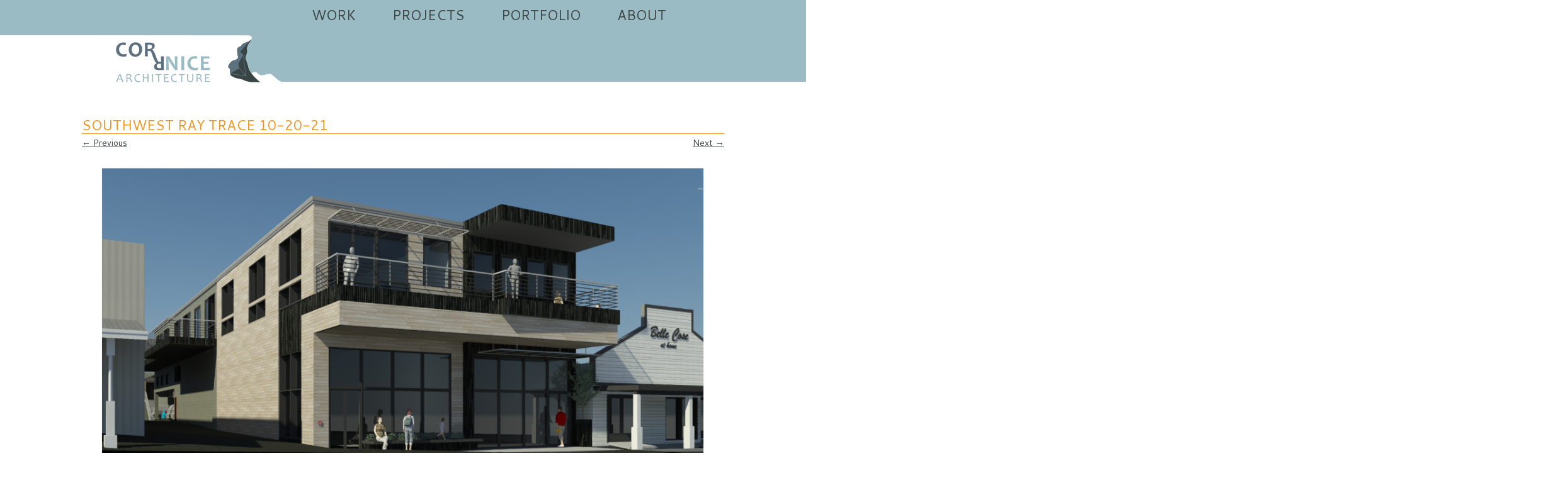

--- FILE ---
content_type: text/css
request_url: https://corrnice.com/wp-content/plugins/gPress//css/gpress.css?ver=b4f6d44d8acdfc105c61139647747532
body_size: 4327
content:

/* Gblock **********************************************************************/

.gblock {
	overflow:hidden;	
	position:relative;
	background-position:center center;
	background-size:cover;
}
#tinymce .gblock {
	max-height:500px;
}

.gblock-split {
	display:table;
	width:100%;
}
.gblock-split .gblock-content, .gblock-split .gblock-image {
	display:table-cell;
	width:50%;
	padding-left:2%;
	padding-right:2%;
	vertical-align:middle;
}
.gblock-background {
	padding:0;
}
.gblock-image {
	background-position:center center;
	background-size:cover;
}
.gblock-split .gblock-image.gblock-image-mobile {
	display:none;	
}
.gblock-content {
	margin:0 auto;	
}
.gblock-hero .gblock-content {
	display:inline-block;
	width:auto;
	position:relative;
}
.gblock .gblock-abs-background {
	position:absolute;
	top:0px;
	bottom:0px;
	left:0px;
	right:0px;	
	z-index:1;
}
.gblock-inner-content {
	position:relative;
	z-index:2;	
}
.gblock-valign {
	top:0px;
	left:0px;
	bottom:0px;
	right:0px;
	text-align:center;
	display:table-cell;
}
.gblock-valign > span {
	vertical-align:middle;
	display:inline-block;
	height:100%;	
}

/* Gtile *********************************************************************/

.gtile_con {
	position:relative;
	width:100%;	
	text-align:center;
	margin:10px auto;
}
.gtile {
	display:inline-block;
	vertical-align:top;
	width:100%;
}
.gtile-background {
	padding-left:20px;
	padding-right:20px;	
}
.gtile_2_column .gtile {
	width:50%;	
}
.gtile_3_column .gtile {
	width:33.33%	
}
.gtile_4_column .gtile {
	width:25%;	
}
.gtile_5_column .gtile {
	width:20%;	
}
.gtile_6_column .gtile {
	width:16.66%;	
}
.gtile-inner {
	position:relative;
	background-position:center center;
	background-size:cover;
}
.gtile-valign {
    left: 0px;
    right:0px;
    top: 0px;
    bottom:0px;
}
.gtile-valign span {
	content: "";
    display: inline-block;
    height: 100%;
    vertical-align: middle;
}
.gtile-center {
	display: inline-block;
    padding: 0px 10px;
	vertical-align:middle;
}
h2.gtile-title, .entry-content h2.gtile-title {
	margin:0px;
}
.gtile-content {
	padding:10px 0;	
}
.gtile-above h2.gtile-title {
	padding:6px 10px;
}
.gtile-below h2.gtile-title {
	padding:6px 10px;	
}
.gpress_slider{
	height:0;
	overflow:hidden;
	position:relative;
}
.gpress_slider .gblock{
	position:absolute;
	left:0;
	top:0;	
	width:100%;
	z-index:1;
}
.gpress_slider .gblock.active{
	z-index:2;
}
.gpress_slider_nav{
	position:absolute;
	bottom:0;
	width:100%;
	text-align:center;
	z-index:3;
}
.gpress_nav_trigger{
	display:inline-block;
	background-color:rgba(255,255,255,0.8);	
	width:10px;
	height:10px;
	margin:5px;
	cursor:pointer;
}
.gpress_nav_trigger.active{
	background-color:#00afd7;	
}

/* Gbox */

.gbox-container {
	max-width:100%;
	margin:0 auto;
}
.gbox-single {
	display:inline-block;
	padding:20px 20px 35px 20px;
	vertical-align:middle;
	margin-bottom:20px;
	position:relative;
}
.gbox-single h3 {
	
}
.gbox-single p{
	margin:0;	
}
.gbox-btn-in {
	position:absolute;
	bottom:30px;
	left:0;
	width:100%;
}
.gbox-btn {
	position:relative;	
}

.gbox-single a{
	display:block;
}


/*  The accordion Functionality
********************************************************/
.gpress_accordion_ul li{
	cursor:pointer;		
}
.gpress-spacer{
	height:50px;	
}

/* Mobile
*********************************************************/
@media screen and (max-width:750px){
	.gtile_2_column .gtile{
		width:100%;	
	}
	.gtile_3_column .gtile{
		width:50%	
	}
	.gtile_4_column .gtile{
		width:50%;	
	}
	.gtile_5_column .gtile{
		width:33.33%;	
	}
	.gtile_6_column .gtile{
		width:33.33%;	
	}
	.gblock-split .gblock-content, .gblock-split .gblock-image, .gblock-split .gblock-image.gblock-image-mobile{
		display:block;
		width:100%;	
	}
	.gblock-split .gblock-image{
		min-height:250px;
	}

	.gblock-split .gblock-image.gblock-image-full {
		display:none;
	}
	
}
@media screen and (max-width:400px){
	.gtile_3_column .gtile{
		width:100%	
	}
	.gtile_4_column .gtile{
		width:100%;	
	}
	.gtile_5_column .gtile{
		width:50%;	
	}
	.gtile_6_column .gtile{
		width:50%;	
	}
}



--- FILE ---
content_type: text/css
request_url: https://corrnice.com/wp-content/plugins/wooslider/assets/css/style.css?ver=2.0.0
body_size: 5161
content:
/* Basic reset for better theme compatibility. */
.wooslider { clear: both; overflow: visible !important; }
.wooslider-carousel { z-index: 2; }
.wooslider .slides > li { list-style: none; float: left; width: 100%; margin: 0; padding: 0; }
.wooslider .slides > li img, .entry .wooslider .slides > li img { border: 0; box-shadow: none; margin: 0; height: auto; }
.wooslider-control-thumbs { overflow: visible; }
.wooslider .wooslider-control-nav > li { margin: 0 6px; padding: 0; }

body .wooslider.wooslider-type-posts img, body .wooslider.wooslider-type-attachments img { border: 0; padding: 0; margin: 0; height: auto; }
body .wooslider ul.slides, body .wooslider .wooslider-control-nav, body .wooslider .wooslider-direction-nav { padding: 0; margin: 0; }
body .wooslider .wooslider-control-nav { position: absolute; top: 100%; margin-top: 15px; }
body .wooslider .wooslider-control-nav.wooslider-control-thumbs { position: static; float: left; clear: both; margin-bottom: 15px; }
body .wooslider .wooslider-control-nav.wooslider-control-thumbs li { margin-left: 0; margin-right: 15px; margin-bottom: 15px; }
body .wooslider .wooslider-control-nav li, body .wooslider .wooslider-direction-nav li { list-style: none; }
body .wooslider.wooslider-carousel .slides img { cursor: pointer; padding: 0; }
body .wooslider.wooslider-carousel .slides .wooslider-active-slide img { cursor: default; }

/* Layout styles for the "Posts" slideshow type. */
@media only screen and (min-width: 768px) {
	/* Text Left and Text Right Options */
	.wooslider .layout-text-left img { float: right; width: 40%; }
	.wooslider .layout-text-left .slide-excerpt { float: left; width: 50%; }

	.wooslider .layout-text-right img { float: left; width: 40%; }
	.wooslider .layout-text-right .slide-excerpt { float: right; width: 50%; }

	/* Full overlay enabled */
	.wooslider .overlay-full  { position: relative; }
	.wooslider .overlay-full .slide-excerpt { background: #000; opacity: 0.8; color: #FFF; position: absolute; padding: 1em; }
	.wooslider .overlay-full .slide-excerpt .slide-title { color: #FFF; }
	.wooslider .overlay-full img { float: none; width: 100%; height: auto; }
	.wooslider .overlay-full .slide-excerpt img { width: auto; }

	body .wooslider .overlay-full.layout-text-left .slide-excerpt { left: 0; top: 0; bottom: 0; width: 30%; padding: 1em; overflow: hidden; }
	body .wooslider .overlay-full.layout-text-right .slide-excerpt { right: 0; top: 0; bottom: 0; width: 30%; padding: 1em; overflow: hidden; }
	body .wooslider .overlay-full.layout-text-top .slide-excerpt { left: 0; right: 0; top: 0; height: auto; padding: 1em; overflow: hidden; }
	body .wooslider .overlay-full.layout-text-bottom .slide-excerpt { left: 0; right: 0; bottom: 0; height: auto; padding: 1em; overflow: hidden; }

	/* Natural overlay enabled */
	.wooslider .overlay-natural  { position: relative; }
	.wooslider .overlay-natural .slide-excerpt { color: #FFF; position: absolute; float: left; padding: 0; }
	.wooslider .overlay-natural .slide-excerpt .slide-title { color: #FFF; background: #000; opacity: 0.8; float: left; padding: 0.5em 1em; margin: 0; }
	.wooslider .overlay-natural .slide-excerpt p { color: #FFF; background: #000; opacity: 0.8; float: left; padding: 0.5em 1em; }
	.wooslider .overlay-natural img { float: none; width: 100%; height: auto; }

	body .wooslider .overlay-natural.layout-text-left .slide-excerpt { left: 0; top: 10%; overflow: hidden; }
	body .wooslider .overlay-natural.layout-text-right .slide-excerpt { float: right; right: 0; top: 10%; overflow: hidden; }
	body .wooslider .overlay-natural.layout-text-right .slide-excerpt .slide-title, 
	body .wooslider .overlay-natural.layout-text-right .slide-excerpt p { float: right; }
	body .wooslider .overlay-natural.layout-text-top .slide-excerpt { left: 0; top: 0; overflow: hidden; }
	body .wooslider .overlay-natural.layout-text-bottom .slide-excerpt { left: 0; bottom: 0; overflow: hidden; }
}

/* "Slides" slideshow type */
body .wooslider .slide-content { margin: 0.5em; padding: 0; border: 0; width: auto; height: auto; }

/* Slide widget */
.widget_wooslider_slideshow_attachments .wooslider-direction-nav a { padding: 0; }

body .wooslider.wooslider-type-posts img, body .wooslider.wooslider-type-attachments img { max-width: 100%; border: none; }
body .wooslider-control-nav { margin: 0; padding: 0; z-index: 1; }
body .wooslider-control-nav img { border: 0; background: none; margin: 0; padding: 0; }
body .wooslider-direction-nav a, body .widget .wooslider-direction-nav a { height: auto; line-height: 40px; text-indent: -9999px; }
body .wooslider-direction-nav a:before { position: absolute; top: 0; left: 0; right: 0; bottom: 0; text-indent: 0; text-align: center; }
body .wooslider-direction-nav, body .wooslider-direction-nav li { list-style: none; margin: 0; padding: 0; }
body .wooslider-direction-nav .wooslider-next { text-align: initial; }
body .wooslider.wooslider-type-slides .has-featured-image img.featured-image { max-width: 100%; height: auto; }
body .wooslider.wooslider-type-slides img { max-width: 100%; padding: 0;}

--- FILE ---
content_type: text/css
request_url: https://corrnice.com/wp-content/themes/RRArchitecture/css/esteam.css
body_size: 10063
content:
/* CSS Document */
@import url('https://fonts.googleapis.com/css?family=Cantarell');

body{
	font-family: 'Cantarell', sans-serif;
	background-color:#fff;
}
hr{
	border: 2px solid #f3941c;
	width:100%;
}
#page .entry-content{
	font-family: 'Cantarell', sans-serif;
	color:#3a4544;
	text-transform:none;
}

.home .site{
	background:none;
}
#main{
	padding-top:20px;
}
.home .entry-content{
}
.site{
	max-width:100%;
}
#main #primary{
	max-width:1000px;
}
body .site{
	margin-top:15px;
	padding:0;    
	box-shadow: none;
}
a, a:link, a:visited, a:active{
	color:#3a4544;
}
a:hover{
	color:#3a4544;
}
.comments-area article header a{
	color:#3a4544;
}
.comments-area article header a:hover{
	color:#3a4544;
}
.home .site-header {
    padding: 0;
}
.site-header {
    padding: 10px;
}
#top_container{
}
.home .entry-title{
	display:none;
}
.entry-thumbnail, .entry-thumbnail img {
    display: inline-block;
    float: left;
    padding-right: 10px;
}
.entry-title {
    clear: none;
}
/* WIDGET */
.gtile_3_column .gtile{
	width:32.3%;
}
.gtile_2_column .gtile{
	width:49%;
}
.template-front-page .widget-area{
	border:none;
	padding-top:0;
}
.single-post .entry-header img.wp-post-image{
	display:none;
}
.entry-header img.wp-post-image{
	width:300px;
}
#secondary{
	color:#3a4544;
	text-transform:none;
	margin:0 auto;    
}
#secondary .first aside{
	overflow: hidden;
}
#secondary .textwidget{
	font-family: 'Cantarell', sans-serif;

	max-width: 1000px;
	margin:0 auto;
}
#tertiary{
	color:#3a4544;
	text-transform:none;
	margin:0 auto;    
	width: 1000px;
}
#tertiary .textwidget{
	max-width:229px;
	font-family: 'Cantarell', sans-serif;

}
img.alignleft, .wp-caption.alignleft{
	margin:0 10px 10px;
}
.template-front-page .widget-area .widget, .template-front-page.two-sidebars .widget-area .front-widgets{
	width:100%;
}
#header_container{
	margin:0 auto;
}
#header_container{
	position:relative;
	background-color:#9abbc4;
	height:151px;
}
#header_container .container{
	max-width:1000px;
	margin:0 auto;
	position: relative;
}
.logo{
	position:relative;
}
.logo-before{
	position:absolute;
	right:1000px;
	background-color:#fff;
	height:97px;
	width:1000px;
	bottom:0;
}
.logo-after{
	position:absolute;
	left:350px;
	background-color:#fff;
	height:23px;
	width:2000px;
	bottom:0;
}
body.home .entry-page-image,
body.home .entry-header{
	display:none;
}
.main-navigation{ 
	top:-17px;
    left: 350px;
    margin: 0;
    padding: 0;
    position: absolute;
}
.main-navigation .current-menu-item > a, .main-navigation .current-menu-ancestor > a, .main-navigation .current_page_item > a, .main-navigation .current_page_ancestor > a{
	color:#3a4544;
	padding:10px;
	font-weight:normal;
}
.main-navigation li{
	line-height:0;
}
.main-navigation li a{	
	color:#3a4544;
	font-weight:normal;
	font-size:22px;
	padding-left:5px;
	padding-right:10px;
	padding-top:10px;
	padding-bottom:10px;
}
.main-navigation li a, .main-navigation li{
	display:inline;
	text-transform:none;
}
.main-navigation li ul li a{
	border:none;	
	font-size:17px;
	color:#3a4544;
	line-height:1;
}
.main-navigation li a:hover{	
	color:#3a4544;
	font-weight:normal;
}
.main-navigation ul.nav-menu, .main-navigation div.nav-menu > ul{
	border-bottom:none;
	border-top:none;
	font-family: 'Cantarell', sans-serif;

}
.menu-menu-1-container #menu-menu-1{
	margin:0;
	padding:0;
}
.main-navigation ul.sub-menu{    
	left: 0;
    position: absolute;
    top: 26px;
    z-index: 99999999999;
}
.entry-header .entry-title, .entry-header .entry-title a{
	font-family: 'Cantarell', sans-serif;
	color:#3a4544;
	text-transform:none;
}
.category .entry-header .entry-title{
	display:table-cell;
}
.entry-content p, .entry-summary p, .comment-content p, .mu_register p,
.entry-content, .entry-summary, .mu_register{
	font-family: 'Cantarell', sans-serif;
	color:#3a4544;
	text-transform:none;
	line-height: 1.35;
	font-size:18px;
}
.site-content article{
	border-bottom:none;
	margin-bottom: 0 !important;
	padding-bottom: 0 !important;
}
.site-content{
	float:none;
}
.entry-header .entry-title{
	color:#f3941c;
	border-bottom:1px solid #f3941c;
	text-transform: uppercase;
}
.entry-header .entry-title a{
	text-transform: uppercase;
	color:#f3941c;
}

body.template-front-page .site-content, body.attachment .site-content, body.full-width .site-content {
    margin: 0 auto;
    max-width: 1020px;
}
.entry-header .comments-link{
	font-family: 'Cantarell', sans-serif;
	
	color:#3a4544;
}
#respond,
#respond form p.form-allowed-tags{
	color:#3a4544;
}
footer.entry-meta{
	font-family: 'Cantarell', sans-serif;
	color:#3a4544;
	display:none;
}
#footer_container{
	bottom:0;
	min-height:230px;
    width: 100%;
	clear:both;
}
.footer_content{
	max-width:1000px;
	text-transform:none;
	margin:0 auto;
	text-align:right;
	color:#3a4544;
	font-family: 'Cantarell', sans-serif;

}
.footer_tagline{
	background-color:#f3941c;
	padding:10px;
	text-align: right;
	font-family: 'Cantarell', sans-serif;
}
.footer_tagline .container{
	text-transform:uppercase;
	color:#fff;
	max-width:1000px;
	margin:0 auto;
}


/* Wooslider */
.wooslider:after{
	clear:both !important;
}
.wooslider{
	box-shadow:none;
	border:0;
	border-radius:0;
	background-color:transparent;
	margin-bottom:10px !important;
}
.wooslider .slides img{
	width: auto !important;
}

body.home .wooslider.wooslider-type-posts img, body .wooslider.wooslider-type-attachments img {
    border: medium none;
    max-width: 100%;
}
.wooslider.wooslider-type-posts img, body .wooslider.wooslider-type-attachments img {
    border: 0 none;
    max-height: 522px;
    margin: 0;
	max-width: 675px;
    padding: 0;
}
body.home .wooslider .slides > li img, .entry .wooslider .slides > li img {
    border: 0 none;
    box-shadow: none;
    height: auto;
    margin: 0;
}
body.home .wooslider .slides img {
    width: auto !important;
}
body.home .wooslider .overlay-full img {
    float: none;
    height: auto;
    width: 100%;
}
body.home .wooslider .slides img {
    display: block;
    width: 100%;

}
body.home .wooslider .slides{
    width: 100%;
	height: 100%;
}
body.home .wooslider-control-nav{
	display:none;
}
.wooslider:after {
     display: block;
     font-size: 0;
     content: " ";
     clear: both;
     height: 0;
}
.wooslider.wooslider-type-posts img,
.wooslider.wooslider-type-attachments img{
	max-width:720px;
	margin:0 auto;
	float:left;
}
.wooslider .wooslider-control-nav{
	margin:0;
}
body .wooslider .wooslider-control-nav.wooslider-control-thumbs{
	clear:none;
	float:none;
	padding: 23px 10px;
}
body .wooslider .wooslider-control-nav.wooslider-control-thumbs li img{
	max-height:175px;
	max-width:175px;
}
.wooslider .slides{	
	width:700px;
	float:left;
}
.entry-content a, .comment-content a{
	color: #67a1a3;
}
.entry-content a:hover, .comment-content a:hover{
	color: #1B6666;
}
.wooslider .wooslider-control-nav.wooslider-control-thumbs li{
	height:95px;
	width:95px;
}
body .wooslider ul.slides, body .wooslider .wooslider-control-nav, body .wooslider .wooslider-direction-nav {
    margin: 0;
}
.slide-caption {
    clear: both;
	font-family: 'Cantarell', sans-serif;
	
	color:#3a4544;
	text-transform:none;
}
.archive-header, .page-header{
	padding:0;
	margin:0;
	border:0;
}
.archive-title, .page-title, .widget-title, .entry-content th, .comment-content th{
	text-align:center;
	font-family: 'Cantarell', sans-serif;
	
	font-size:25px;
	border-bottom:1px #3a4544 solid;
	margin-bottom:10px;
	color:#3a4544;
}
.projects-box {
    color: #3a4544FFF;
    float: left;
    margin: 5px;
	position:relative;
    max-width: 100%;
    padding: 10px;
    width: 300px;
}
.projects-box img{
	min-height:200px;
	max-height: 350px;
}
.projects-box h2, .projects-box h2 a {
    font-size: 22px;
    font-weight: normal;
    margin: 0;
	color:#3a4544;
    padding: 10px;
	text-align:center;    
	text-decoration:none;
}
.projects-title {
    background-color: none;
    padding: 2px;
}
.site-content nav{
	font-family: 'Cantarell', sans-serif;

	text-transform:none;	
}
	
.entry-content img, .comment-content img, .widget img, img.header-image, .author-avatar img, img.wp-post-image {
	border-radius:0;
    box-shadow: none;
}
body.page-id-30 h1.entry-title,
body.page-id-2 h1.entry-title{
	display:none;
}
@media only screen and (max-width:800px){
	.site{
		position:relative;
	}
	#content{
		padding:10px;
	}
	#header_container img{
		margin: 0 auto;
		text-align:center;
	}
	.home #secondary .first{
	}
	.projects-box {
		color: #3a4544;
		float: none;
		margin: 5px;
		position:relative;
		max-width: 100%;
		padding: 10px;
		width: 300px;
	}
	.projects-box img{
		min-height:200px;
		max-height: 350px;
	}
	.projects-box h2, .projects-box h2 a {
		font-size: 22px;
		font-weight: normal;
		margin: 0;
		color:#3a4544;
		padding: 10px;
		text-align:center;    
		text-transform: uppercase;
		text-decoration:none;
	}
	.projects-title {
		background-color: none;
		padding: 2px;
	}
	.wooslider.wooslider-type-posts img, body .wooslider.wooslider-type-attachments img{
			max-width:400px;
	}
	.main-navigation li a, .main-navigation li ul li a{
		font-size:17px;
	}
	.menu-menu-1-container #menu-menu-1{
		margin:0;
		padding:0;
		background-color:#fff;
	}	
	.gtile_3_column .gtile,
	.gtile_2_column .gtile{
		width:100%;
		margin-bottom:10px;
	}
}
@media only screen and (max-width:600px){
	.main-navigation{
		z-index:9999999999;
}
	#content{
		padding:10px;
	}
	.main-navigation {
		position: relative !important;
		left:auto !important;
		bottom: auto !important;
	}
	.main-navigation .current-menu-item > a, .main-navigation .current-menu-ancestor > a, .main-navigation .current_page_item > a, .main-navigation .current_page_ancestor > a{
		display:block;
		text-decoration:none;
	}
	.main-navigation ul.sub-menu{
		display:none;
	}
	.main-navigation li a, .main-navigation li{
		display:block;
		position:relative;
		z-index:99999;    
		text-decoration: none;
    	text-transform: uppercase;
	}
	.menu-menu-1-container #menu-menu-1{
		z-index:99999;
		position:relative;
		padding:10px;
	}
	.main-navigation{
		top:0;
	}
}

--- FILE ---
content_type: application/javascript
request_url: https://corrnice.com/wp-content/plugins/gPress//js/gpress.js?ver=b4f6d44d8acdfc105c61139647747532
body_size: 7900
content:
(function($) {
	
	// Gblock Functionality -----------------------------------------------------------------
	
	function build_gblocks(){
		$('.gblock').each(function() {
			var con = $(this);
			var t = con.data('template');
			set_gblock_sizes();
			
			
			switch(t){
				case 'hero':
					if(con.css('height')!=='auto'){
						$(this).children('.gblock-valign').height($(this).height()).width($(window).width()).css('vertical-align',$(this).data('text-position'));
						$(this).css('min-height',$(this).find('.gblock-content').outerHeight()+'px');
					}
					break;
				case 'background':
					var p = con.data('parallax');
					switch(p){
						case'Parallax':
							if($(window).width() < 500){
								con.css('background-position','center');
							}else{
								setParallax(con);
							}
							break;
						case'Fixed':
							con.css({'background-position':'center top','background-attachment':'fixed'});
							break;
						case'Top':
							con.css({'background-position':'center top'});
							break;
						case'Bottom':
							con.css({'background-position':'center bottom'});
							break;
						case'Center':
							con.css({'background-position':'center center'});
							break;
					}
					break;
			}
			
		});	
	}
	function set_gblock_sizes(){
		$('.gblock').width('100%').css('left',($(window).innerWidth()-$('.gblock').width())/2 *-1).width($(window).innerWidth());
	}
	var slider_interval;
	function build_gsliders(){
		$('.gpress_slider').each(function(){
			$(this).height($(this).find('.gblock:first').height());
			$(this).find('.gblock').css('left','100%');
			$(this).find('.gblock:first').css('left','0').addClass('active');
			$(this).find('.gblock').each(function(){
				$('.gpress_slider .gpress_slider_nav').append('<div class="gpress_nav_trigger"></div>');	
			});
			$(this).find('.gpress_nav_trigger:first').addClass('active');

			$('.gpress_nav_trigger').on('click',function(){
				clearInterval(slider_interval);	
				if($(this).index()!==$('.gpress_slider').find('.gblock.active').index()){
					var current=$('.gpress_slider').find('.gblock.active');
					current.removeClass('active');
					var next=$('.gpress_slider .gblock').eq($(this).index());
					next.addClass('active').animate({'left':'0'},750,function(){current.css('left','100%');});
					$('.gpress_slider .gpress_nav_trigger').removeClass('active');
					$(this).addClass('active');

				}
			});
			
			slider_interval=setInterval(function(){
				var current=$('.gpress_slider').find('.gblock.active');
				current.removeClass('active');
				var i=current.index();
				i++;
				if(i===$('.gpress_slider .gblock').length){i=0;}
				var next=$('.gpress_slider .gblock').eq(i);
				next.addClass('active').animate({'left':'0'},750,function(){
					current.css('left','100%');
				});
				$('.gpress_slider .gpress_nav_trigger').removeClass('active');
				$('.gpress_slider .gpress_nav_trigger').eq(i).addClass('active');
			},5000);
		//	clearInterval(slider_interval);
		});
	}
	
	function setParallax($con){
		$(window).scroll(function(){ $con.css("background-position","50% " + scrollPos($con) + "%");});
		$con.css("background-position","50% " + scrollPos($con) + "%");
	}
	
	function scrollPos(con){
		var $winHeight = $(window).height();
		var $conHeight = con.height();
		var $conPos = con.offset().top - $(window).scrollTop();
		var position = 100;
		if(($conPos + $conHeight) < 0){
			position = 0;
		}
		else if($winHeight < $conPos){
			position = 100;
		}else{
			var locPercent = $conPos/$winHeight;
			position = locPercent*100;
		}
		//return 100% (bottom) to 0% (top)
		return position;
	};
	
	// Gtiles Functionality -----------------------------------------------------------------
	
	function build_gtiles() {
		$('.gtile_con').each(function() {
			var con = $(this);
			var height = 0;
			$('.gtile .gtile-inner',con).each(function() {  //Get total tile heights based on children
				if($(this).outerHeight() >= height){
					height = $(this).outerHeight();
				};
			});
			$('.gtile .gtile-inner',con).each(function() {  // Set Final tile heights
				$(this).outerHeight(height);
				$(this).children('.gtile-valign').css('position','absolute');
			});
		});
		$('.gtile-inner').on('click',function(){
			if($(this).data('link')!='0'){
				document.location.href=$(this).data('link');
			}
		});
		$('.gtile-title').on('click',function(){
			if($(this).data('link')!='0'){
				document.location.href=$(this).data('link');
			}
		});
	}
	function build_gboxes() {
		$('.gbox-container').each(function(){ 
			//Set variables
			var length = $('.gbox-single',$(this)).length;
			var marg = '2%';
			//var bottom = $(this).attr('data-link');
			var bot_pad = 0;
			/*
			if(bottom == 'true'){
				var bot_pad	= 30;
			};
			*/
			//Find and set margin, etc. based on number of boxes present------------------------------
			switch(length){
				case 1:
					marg = '0';
					break;
				case 2:
					marg = '1%';
					break;
				case 3:
					marg = '1%';
					break;
				case 4:
					marg = '.5%';
					break;
				case 5:
					length = 3;
					marg = '1%';
					break;
			}
			//Set width of each box based on number of boxes------------------------------------------
			var in_width = 100/length - 1;
			var width = in_width.toFixed();
			$('.gbox-single',$(this)).each(function() {
				$(this).css({
					'width' : width+'%'
				});
			});
			if($(window).width() < 780) {
				$('.gbox-single',$(this)).css('width','49%');
			}
			//Set Height based on height of tallest box (after set width so height is proper)
			var height = 0;
			$('.gbox-single',$(this)).each(function() {
				var child_height = 0;
				$(this).children().each(function(){
					child_height = child_height + $(this).outerHeight(true);
				});
				$(this).height(child_height);
				if($(this).height() >= height){
					height = $(this).height();
				};
			});
			height = (height + bot_pad);
			$('.gbox-single',$(this)).each(function() {
				$(this).height(height);
			});
			//Set mobile overwrites ---------------------------------------------------------------
			if ($(window).width() < 580) {
				/*
				var mob_bot_pad = 30;
				if(bottom == 'true'){
					var mob_bot_pad	= 90;
				};
				*/
				$('.gbox-single',$(this)).css({
					'width':'100%',
					'height':'auto',
					'padding-bottom':'60px'
					//'padding-bottom':mob_bot_pad+'px'
				});
			}else if ($(window).width() < 780) {
				$('.gbox-single:even',$(this)).css('margin-right','2%');
				$('.gbox-single:odd',$(this)).css('margin-right','0');
			}else{ //Set margins based on switch statement ---------------------------------------
				$('.gbox-single',$(this)).css('margin-right','0');
				if(length==3){
					$('.gbox-single:eq(3)',$(this)).css('margin-right',marg);
				};
				for(var i=0;i<(length-1);i++){
					$('.gbox-single:eq('+i+')',$(this)).css('margin-right',marg);
				}
			}
		});
	}
	// Accordion Functionality -----------------------------------------------------------
	
	function build_gpress_accordions(){
		$('.gpress_accordion_ul').each(function(){
			$('.gpress_accordion_ul ul').hide();
//			$('.gpress_accordion_ul ul.products').show();
			$('.gpress_accordion_ul li').on('click',function(e){
				e.stopPropagation();
				$(this).children('ul').show();
				if($(this).children('ul').children('li').length===1){
					$(this).children('ul').children('li').children('ul').show();
				}
			}).show();
		});
	}
	
	// execute
	
	$(document).ready(function(){
		build_gpress_accordions();
		build_gtiles();
		build_gblocks();
		build_gsliders();
		build_gboxes();
	});
	$(window).resize(function(){
		build_gtiles();
		set_gblock_sizes();
	});	
})(jQuery);